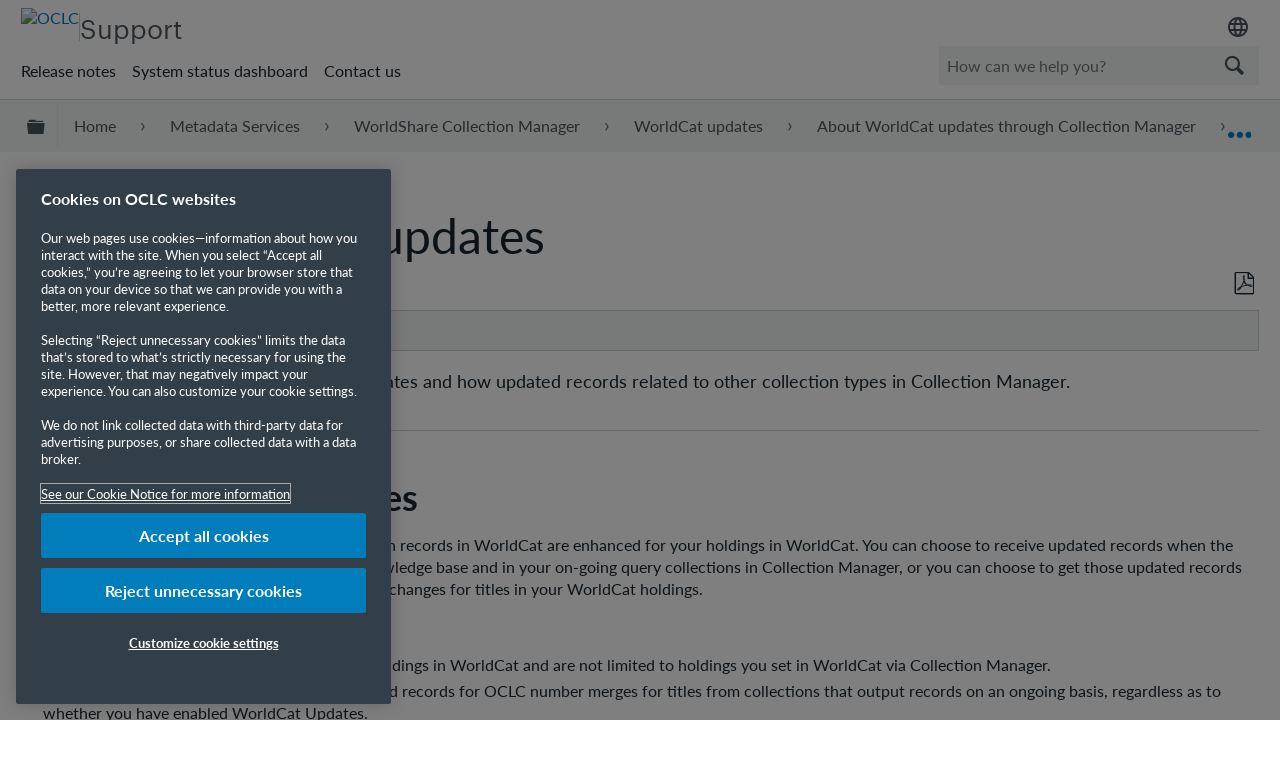

--- FILE ---
content_type: image/svg+xml
request_url: https://www.oclc.org/content/dam/common/images/social-icons/svg/social_icon_linkedin_24px.svg
body_size: 176
content:
<?xml version="1.0" encoding="UTF-8"?><svg xmlns="http://www.w3.org/2000/svg" viewBox="0 0 24 24" height="24" width="24"><defs><style>.cls-1{fill:#333f48;}</style></defs><path class="cls-1" d="M12.68,11.11v-.03s-.01.02-.02.03h.02Z"/><path class="cls-1" d="M19.67,2.94H4.33c-.73,0-1.33.58-1.33,1.3v15.52c0,.72.6,1.3,1.33,1.3h15.34c.73,0,1.33-.58,1.33-1.3V4.24c0-.72-.6-1.3-1.33-1.3ZM8.46,18.11h-2.72v-8.18h2.72v8.18ZM7.1,8.81h-.02c-.91,0-1.5-.63-1.5-1.41s.61-1.41,1.54-1.41,1.5.61,1.52,1.41c0,.78-.59,1.41-1.54,1.41ZM18.26,18.11h-2.72v-4.38c0-1.1-.39-1.85-1.38-1.85-.75,0-1.2.51-1.39.99-.07.17-.09.42-.09.66v4.57h-2.72s.04-7.41,0-8.18h2.72v1.16c.36-.56,1.01-1.35,2.45-1.35,1.79,0,3.13,1.17,3.13,3.68v4.69Z"/></svg>